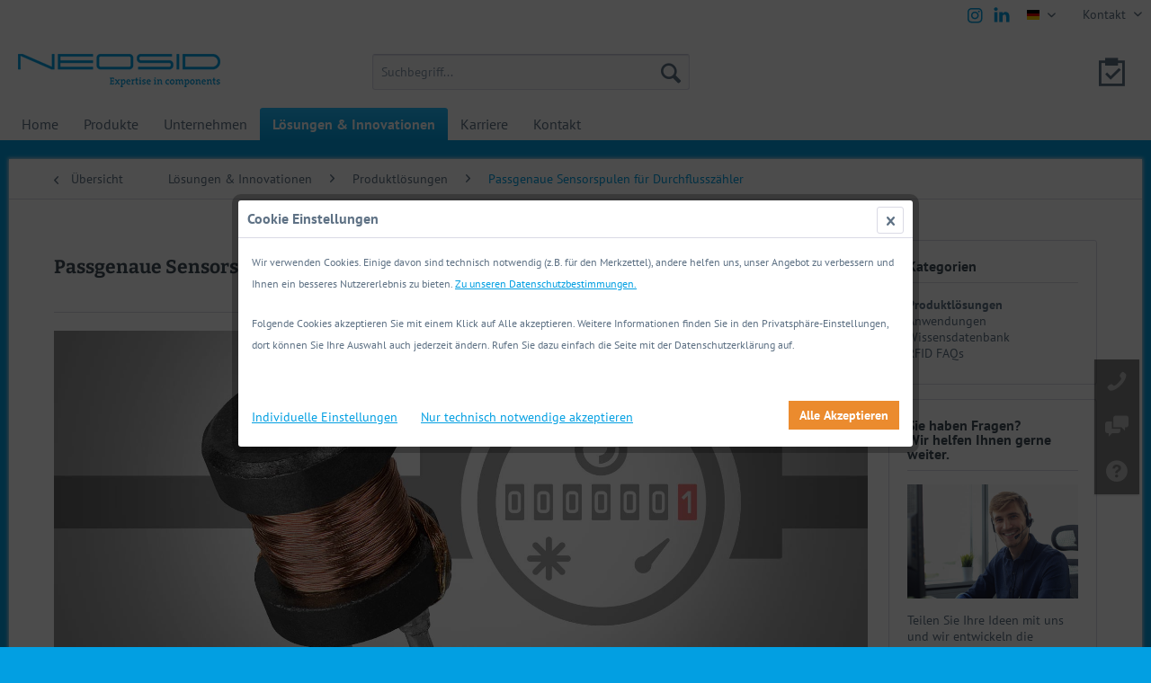

--- FILE ---
content_type: text/html; charset=UTF-8
request_url: https://neosid.de/loesungen-innovationen/produktloesungen/passgenaue-sensorspulen-fuer-durchflusszaehler
body_size: 16625
content:
<!DOCTYPE html> <html class="no-js" lang="de" itemscope="itemscope" itemtype="https://schema.org/WebPage"> <head> <meta charset="utf-8"> <meta name="author" content="" /> <meta name="robots" content="index,follow" /> <meta name="revisit-after" content="15 days" /> <meta name="keywords" content="" /> <meta name="description" content="Sensorspulen mit Ferritkernen von NEOSID ermöglichen manipulationssichere Verbrauchserfassung von Wasser, Luft, Dampf, Gasen oder anderen Medien in F…" /> <meta property="og:type" content="article" /> <meta property="og:site_name" content="Neosid" /> <meta property="og:title" content="Passgenaue Sensorspulen für Durchflusszähler" /> <meta property="og:description" content="Sensorspulen mit Ferritkernen von NEOSID ermöglichen manipulationssichere Verbrauchserfassung von Wasser, Luft, Dampf, Gasen oder anderen Medien in…" /> <meta property="article:author" content="cator" /> <meta name="twitter:card" content="summary" /> <meta name="twitter:title" content="Passgenaue Sensorspulen für Durchflusszähler" /> <meta name="twitter:description" content="Sensorspulen mit Ferritkernen von NEOSID ermöglichen manipulationssichere Verbrauchserfassung von Wasser, Luft, Dampf, Gasen oder anderen Medien in…" /> <meta property="og:image" content="https://neosid.de/media/image/f5/b7/18/img_neo_news_sensorspulen.jpg" /> <meta name="twitter:image" content="https://neosid.de/media/image/f5/b7/18/img_neo_news_sensorspulen.jpg" /> <meta itemprop="copyrightHolder" content="Neosid" /> <meta itemprop="copyrightYear" content="2014" /> <meta itemprop="isFamilyFriendly" content="True" /> <meta itemprop="image" content="https://neosid.de/media/image/dc/cf/c4/neosid_logo_claim_225px.png" /> <meta name="viewport" content="width=device-width, initial-scale=1.0"> <meta name="mobile-web-app-capable" content="yes"> <meta name="apple-mobile-web-app-title" content="Neosid"> <meta name="apple-mobile-web-app-capable" content="yes"> <meta name="apple-mobile-web-app-status-bar-style" content="default"> <link rel="alternate" hreflang="de-DE" href="https://neosid.de/loesungen-innovationen/produktloesungen/passgenaue-sensorspulen-fuer-durchflusszaehler" /> <link rel="alternate" hreflang="fr-FR" href="https://neosid.de/fr/loesungen-innovationen/produktloesungen/passgenaue-sensorspulen-fuer-durchflusszaehler" /> <link rel="apple-touch-icon-precomposed" href="https://neosid.de/media/image/67/b1/2f/N-Logo-180x180-cyan-2.png"> <link rel="shortcut icon" href="https://neosid.de/media/unknown/45/e2/9f/2213N-Logo-150x150-cyan-2.ico"> <meta name="msapplication-navbutton-color" content="#029fe2" /> <meta name="application-name" content="Neosid" /> <meta name="msapplication-starturl" content="https://neosid.de/" /> <meta name="msapplication-window" content="width=1024;height=768" /> <meta name="msapplication-TileImage" content="https://neosid.de/media/image/fa/21/bf/N-Logo-150x150-cyan-2.png"> <meta name="msapplication-TileColor" content="#029fe2"> <meta name="theme-color" content="#029fe2" /> <link rel="canonical" href="https://neosid.de/loesungen-innovationen/produktloesungen/passgenaue-sensorspulen-fuer-durchflusszaehler" /> <link rel="alternate" type="application/rss+xml" title=" RSS" href=""/> <link rel="alternate" type="application/atom+xml" title=" ATOM" href=""/> <title itemprop="name">Passgenaue Sensorspulen für Durchflusszähler | Produktlösungen | Lösungen & Innovationen | Neosid</title> <link href="/web/cache/1722328087_8cb94d58717a4ebd5032ec6aa77ed1de.css" media="all" rel="stylesheet" type="text/css" /> <link type="text/css" media="all" rel="stylesheet" href="https://neosid.de/themes/Frontend/Neosid_a/neosid-custom.css"/> <link href="https://neosid.de/fonts/pt-sans.css" rel="stylesheet"> <link href="https://neosid.de/fonts/bitter.css" rel="stylesheet"> <script>
var mndCookieExpireDays = '31';
var mndCookieGACode = '';
var mndCookieGAOptIn = 'true';
var mndCookieShowPrivacySettingsLink = 'true';
var mndCookieShowPrivacySettingsLinkText = 'Individuelle Einstellungen';
var mndCookiePixelInstalled = '';
var mndCookieVersion = '1';
var mndCookiePrivacyLink = '/datenschutz';
var mndCookieImprintLink = '/impressum';
var mndCookieReloadPage = 'false';
var mndCookieReloadAddUtm = 'false';
var mndCookieCustomTrackingCookiesJSON = JSON.parse(JSON.stringify([]));
var mndCookieHideCloseButton = 'true';
var mndIsSecureShop = true;
function mndGetTrackingCookie(name) {
var nameEQ = name + "=";
var ca = document.cookie.split(';');
for(var i=0;i < ca.length;i++) {
var c = ca[i];
while (c.charAt(0)==' ') c = c.substring(1,c.length);
if (c.indexOf(nameEQ) == 0) return c.substring(nameEQ.length,c.length);
}
return null;
}
var mndCustomJs = function() {
}
if (mndCookieGACode !== '') {
var mndCookieGACodeArray = mndCookieGACode.split(',');
if(mndCookieGAOptIn === 'true' && mndGetTrackingCookie('mnd-ga-opted-in') !== 'true') {
mndCookieGACodeArray.forEach(function(el, index, array){
var gaProperty = mndCookieGACodeArray[index];
var disableStr = 'ga-disable-' + gaProperty;
if (mndIsSecureShop !== undefined && mndIsSecureShop === true) {
document.cookie = disableStr + '=true; expires=Thu, 31 Dec 2118 23:59:59 UTC; path=/; secure';
} else {
document.cookie = disableStr + '=true; expires=Thu, 31 Dec 2118 23:59:59 UTC; path=/;';
}
window[disableStr] = true;
});
} else {
mndCookieGACodeArray.forEach(function(el, index, array){
var gaProperty = mndCookieGACodeArray[index];
var disableStr = 'ga-disable-' + gaProperty;
if (mndGetTrackingCookie(disableStr) === 'true') {
window[disableStr] = true;
}
});
}
}
window.dataLayer = window.dataLayer || [];
for(var i = 0; i < mndCookieCustomTrackingCookiesJSON.length; i++) {
var obj = mndCookieCustomTrackingCookiesJSON[i];
if(obj.Name != '' && obj.Cookie != '') {
if(obj.Setting === 'Opt-In' && mndGetTrackingCookie(obj.Cookie) !== 'true') {
if (mndIsSecureShop !== undefined && mndIsSecureShop === true) {
document.cookie = obj.Cookie+'=false; expires=Thu, 31 Dec 2118 23:59:59 UTC; path=/; secure';
} else {
document.cookie = obj.Cookie+'=false; expires=Thu, 31 Dec 2118 23:59:59 UTC; path=/;';
}
}
if(obj.Setting === 'Opt-Out' && mndGetTrackingCookie(obj.Cookie) != 'false') {
if (mndIsSecureShop !== undefined && mndIsSecureShop === true) {
document.cookie = obj.Cookie+'=true; expires=Thu, 31 Dec 2118 23:59:59 UTC; path=/; secure';
} else {
document.cookie = obj.Cookie+'=true; expires=Thu, 31 Dec 2118 23:59:59 UTC; path=/;';
}
}
}
if(obj.Cookie != '') {
var layerName = obj.Cookie;
arr = [];
if(mndGetTrackingCookie(obj.Cookie) === 'true') {
arr[layerName] = 'active';
window.dataLayer.push(arr);
} else {
arr[layerName] = 'inactive';
window.dataLayer.push(arr);
}
}
}
</script> </head> <body class=" is--ctl-blog is--act-detail blog--hide-facebookfanpage-smartphone blog--hide-subscribetonewsletter-smartphone blog--content blogdetail--has-rightsidebar " > <div class="page-wrap"> <noscript class="noscript-main"> <div class="alert is--warning"> <div class="alert--icon"> <i class="icon--element icon--warning"></i> </div> <div class="alert--content"> Um Neosid in vollem Umfang nutzen zu k&ouml;nnen, empfehlen wir Ihnen Javascript in Ihrem Browser zu aktiveren. </div> </div> </noscript> <header class="header-main"> <div class="top-bar"> <div class="container block-group"> <nav class="top-bar--navigation block" role="menubar">  <div class="top-bar--language navigation--entry"> <form method="post" class="language--form"> <div class="field--select"> <div class="language--flag de_DE">deutsch</div> <div class="select-field"> <select name="__shop" class="language--select" data-auto-submit="true"> <option value="1" selected="selected"> deutsch </option> <option value="3" > english </option> <option value="4" > français </option> </select> </div> <input type="hidden" name="__redirect" value="1"> </div> </form> </div>  <div class="navigation--entry entry--service has--drop-down" role="menuitem" aria-haspopup="true" data-drop-down-menu="true"> <i class="icon--service"></i> Kontakt <ul class="service--list is--rounded" role="menu"> <li class="service--entry" role="menuitem"> <a class="service--link" href="/kontakt/anschrift-ansprechpartner/" title="Anschrift / Ansprechpartner" > Anschrift / Ansprechpartner </a> </li> <li class="service--entry" role="menuitem"> <a class="service--link" href="/kontakt/anfrageformular/" title="Anfrageformular" > Anfrageformular </a> </li> </ul> </div> </nav> <div class="socialicons socialiconsHeader"> <ul>  <li style="margin-right:0px;"> <a href="https://instagram.com/neosid_de?igshid=YmMyMTA2M2Y=" class="" target="_blank" onclick="ga('send','event','Outgoing Links','Instagram-Header')" rel="nofollow noopener"> <svg xmlns="http://www.w3.org/2000/svg" width="26px" height="26px" viewBox="0 0 32 32" aria-labelledby="titleHeaderInstagram" role="img"><title id="titleHeaderInstagram">Instagram Social Media Icon</title><g fill="none"><path fill="#029fe2" d="M16.2 10.9C13.3 10.9 10.9 13.2 10.9 16.2 10.9 19.1 13.3 21.4 16.2 21.4 19.1 21.4 21.5 19 21.5 16.2 21.5 13.3 19.1 10.9 16.2 10.9L16.2 10.9ZM16.2 19.5C14.4 19.5 12.8 18 12.8 16.2 12.8 14.3 14.4 12.8 16.2 12.8 18.1 12.8 19.6 14.3 19.6 16.2 19.6 18 18.1 19.5 16.2 19.5L16.2 19.5Z" class="a"/><path fill="#029fe2" d="M24.8 7.7C23.7 6.6 22.2 6 20.4 6L12 6C8.4 6 6 8.4 6 12L6 20.4C6 22.2 6.6 23.7 7.7 24.8 8.8 25.9 10.3 26.4 12 26.4L20.4 26.4C22.2 26.4 23.7 25.8 24.7 24.8 25.8 23.7 26.4 22.2 26.4 20.4L26.4 12C26.4 10.2 25.8 8.8 24.8 7.7L24.8 7.7ZM24.5 20.4C24.5 21.7 24.2 22.8 23.4 23.5 22.7 24.2 21.6 24.5 20.4 24.5L12 24.5C10.8 24.5 9.7 24.2 9 23.5 8.3 22.7 7.9 21.7 7.9 20.4L7.9 12C7.9 10.7 8.3 9.7 9 9 9.7 8.3 10.8 7.9 12 7.9L20.5 7.9C21.7 7.9 22.8 8.3 23.5 9 24.2 9.7 24.6 10.8 24.6 12L24.6 20.4 24.5 20.4Z"/><ellipse fill="#029fe2" cx="21.7" cy="10.8" rx="1.2" ry="1.2"/></g></svg> </a> </li>  <li style="margin-right:0px;"> <a href="https://www.linkedin.com/company/neosid-pemetzrieder-gmbh-co-kg/" class="" target="_blank" onclick="ga('send','event','Outgoing Links','Linkedin-Header')" rel="nofollow noopener"> <svg xmlns="http://www.w3.org/2000/svg" width="26px" height="26px" viewBox="0 0 32 32" aria-labelledby="titleHeaderLinkedin" role="img"><title id="titleHeaderLinkedin">Linkedin Social Media Icon</title><g fill="none"><path fill="#029fe2" d="M5.7 25.3L10.2 25.3 10.2 11.7 5.7 11.7 5.7 25.3ZM8 5.2C6.5 5.2 5.5 6.2 5.5 7.6 5.5 8.9 6.4 9.9 7.9 9.9L8 9.9C9.5 9.9 10.5 8.9 10.5 7.6 10.5 6.2 9.5 5.2 8 5.2L8 5.2ZM26.5 17.5L26.5 25.3 22 25.3 22 18C22 16.2 21.3 15 19.7 15 18.4 15 17.7 15.8 17.4 16.6 17.2 16.9 17.2 17.3 17.2 17.7L17.2 25.3 12.7 25.3C12.7 25.3 12.8 13 12.7 11.7L17.2 11.7 17.2 13.7C17.2 13.7 17.2 13.7 17.2 13.7L17.2 13.7 17.2 13.7C17.8 12.7 18.9 11.4 21.3 11.4 24.2 11.4 26.5 13.4 26.5 17.5L26.5 17.5Z"/></g></svg> </a> </li> </ul> </div> </div> </div> <div class="container header--navigation"> <div class="logo-main block-group" role="banner"> <div class="logo--shop block"> <a class="logo--link" href="https://neosid.de/" title="Neosid - zur Startseite wechseln"> <picture> <source srcset="https://neosid.de/media/image/dc/cf/c4/neosid_logo_claim_225px.png" media="(min-width: 78.75em)"> <source srcset="https://neosid.de/media/image/dc/cf/c4/neosid_logo_claim_225px.png" media="(min-width: 64em)"> <source srcset="https://neosid.de/media/image/dc/cf/c4/neosid_logo_claim_225px.png" media="(min-width: 48em)"> <img srcset="https://neosid.de/media/image/dc/cf/c4/neosid_logo_claim_225px.png" alt="Neosid - zur Startseite wechseln" /> </picture> </a> </div> </div> <nav class="shop--navigation block-group"> <ul class="navigation--list block-group" role="menubar"> <li class="navigation--entry entry--menu-left" role="menuitem"> <a class="entry--link entry--trigger btn is--icon-left" href="#offcanvas--left" data-offcanvas="true" data-offCanvasSelector=".sidebar-main" aria-label="Menü"> <i class="icon--menu"></i> Menü </a> </li> <li class="navigation--entry entry--search" role="menuitem" data-search="true" aria-haspopup="true" data-minLength="2"> <a class="btn entry--link entry--trigger" href="#show-hide--search" title="Suche anzeigen / schließen" aria-label="Suche anzeigen / schließen"> <i class="icon--search"></i> <span class="search--display">Suchen</span> </a> <form action="/search" method="get" class="main-search--form"> <input type="search" name="sSearch" aria-label="Suchbegriff..." class="main-search--field" autocomplete="off" autocapitalize="off" placeholder="Suchbegriff..." maxlength="30" /> <button type="submit" class="main-search--button" aria-label="Suchen"> <i class="icon--search"></i> <span class="main-search--text">Suchen</span> </button> <div class="form--ajax-loader">&nbsp;</div> </form> <div class="main-search--results"></div> </li>  <li class="navigation--entry entry--notepad" role="menuitem"> <a href="https://neosid.de/note" title="Merkzettel" aria-label="Merkzettel" class="btn"> <i class="icon--heart"></i> </a> </li>  </ul> </nav> </div> </header> <nav class="navigation-main"> <div class="container" data-menu-scroller="true" data-listSelector=".navigation--list.container" data-viewPortSelector=".navigation--list-wrapper"> <div class="navigation--list-wrapper"> <ul class="navigation--list container" role="menubar" itemscope="itemscope" itemtype="https://schema.org/SiteNavigationElement"> <li class="navigation--entry is--home" role="menuitem"><a class="navigation--link is--first" href="https://neosid.de/" title="Home" aria-label="Home" itemprop="url"><span itemprop="name">Home</span></a></li><li class="navigation--entry" role="menuitem"><a class="navigation--link" href="https://neosid.de/produkte/individuelle-loesungen/" title="Produkte" aria-label="Produkte" itemprop="url"><span itemprop="name">Produkte</span></a></li><li class="navigation--entry" role="menuitem"><a class="navigation--link" href="/unternehmen/weltmarktfuehrer-fuer-besondere-ferrite/" title="Unternehmen" aria-label="Unternehmen" itemprop="url"><span itemprop="name">Unternehmen</span></a></li><li class="navigation--entry is--active" role="menuitem"><a class="navigation--link is--active" href="https://neosid.de/loesungen-innovationen/" title="Lösungen & Innovationen" aria-label="Lösungen & Innovationen" itemprop="url"><span itemprop="name">Lösungen & Innovationen</span></a></li><li class="navigation--entry" role="menuitem"><a class="navigation--link" href="https://neosid.de/karriere/" title="Karriere" aria-label="Karriere" itemprop="url"><span itemprop="name">Karriere</span></a></li><li class="navigation--entry" role="menuitem"><a class="navigation--link" href="/kontakt/anschrift-ansprechpartner/" title="Kontakt" aria-label="Kontakt" itemprop="url"><span itemprop="name">Kontakt</span></a></li> </ul> </div> <div class="advanced-menu" data-advanced-menu="true" data-hoverDelay=""> <div class="menu--container"> <div class="button-container"> <a href="https://neosid.de/produkte/individuelle-loesungen/" class="button--category" aria-label="Zur Kategorie Produkte" title="Zur Kategorie Produkte"> <i class="icon--arrow-right"></i> Zur Kategorie Produkte </a> <span class="button--close"> <i class="icon--cross"></i> </span> </div> <div class="content--wrapper has--content"> <ul class="menu--list menu--level-0 columns--4" style="width: 100%;"> <li class="menu--list-item item--level-0" style="width: 100%"> <a href="https://neosid.de/produkte/individuelle-loesungen/" class="menu--list-item-link" aria-label="Individuelle Lösungen" title="Individuelle Lösungen">Individuelle Lösungen</a> </li> <li class="menu--list-item item--level-0" style="width: 100%"> <a href="https://neosid.de/produkte/rfid-tags/" class="menu--list-item-link" aria-label="RFID TAGs" title="RFID TAGs">RFID TAGs</a> <ul class="menu--list menu--level-1 columns--4"> <li class="menu--list-item item--level-1"> <a href="https://neosid.de/produkte/rfid-tags/nfc-hf-tags/" class="menu--list-item-link" aria-label="NFC HF TAGs" title="NFC HF TAGs">NFC HF TAGs</a> </li> <li class="menu--list-item item--level-1"> <a href="https://neosid.de/produkte/rfid-tags/lf-tags/" class="menu--list-item-link" aria-label="LF TAGs" title="LF TAGs">LF TAGs</a> </li> <li class="menu--list-item item--level-1"> <a href="https://neosid.de/produkte/rfid-tags/uhf-tags/" class="menu--list-item-link" aria-label="UHF TAGs" title="UHF TAGs">UHF TAGs</a> </li> <li class="menu--list-item item--level-1"> <a href="https://neosid.de/produkte/rfid-tags/rfid-glossar/" class="menu--list-item-link" aria-label="RFID Glossar" title="RFID Glossar">RFID Glossar</a> </li> </ul> </li> <li class="menu--list-item item--level-0" style="width: 100%"> <a href="https://neosid.de/produkte/induktivitaeten/" class="menu--list-item-link" aria-label="Induktivitäten" title="Induktivitäten">Induktivitäten</a> <ul class="menu--list menu--level-1 columns--4"> <li class="menu--list-item item--level-1"> <a href="https://neosid.de/produkte/induktivitaeten/emv-induktivitaeten/" class="menu--list-item-link" aria-label="EMV Induktivitäten" title="EMV Induktivitäten">EMV Induktivitäten</a> </li> <li class="menu--list-item item--level-1"> <a href="https://neosid.de/produkte/induktivitaeten/induktivitaeten/" class="menu--list-item-link" aria-label="Induktivitäten" title="Induktivitäten">Induktivitäten</a> </li> <li class="menu--list-item item--level-1"> <a href="https://neosid.de/produkte/induktivitaeten/induktivitaeten-abgeschirmt/" class="menu--list-item-link" aria-label="Induktivitäten abgeschirmt" title="Induktivitäten abgeschirmt">Induktivitäten abgeschirmt</a> </li> <li class="menu--list-item item--level-1"> <a href="https://neosid.de/produkte/induktivitaeten/luftspulen/" class="menu--list-item-link" aria-label="Luftspulen" title="Luftspulen">Luftspulen</a> </li> <li class="menu--list-item item--level-1"> <a href="https://neosid.de/produkte/induktivitaeten/stabkerndrosseln/" class="menu--list-item-link" aria-label="Stabkerndrosseln" title="Stabkerndrosseln">Stabkerndrosseln</a> </li> <li class="menu--list-item item--level-1"> <a href="https://neosid.de/produkte/induktivitaeten/transponderspulen/" class="menu--list-item-link" aria-label="Transponderspulen" title="Transponderspulen">Transponderspulen</a> </li> </ul> </li> <li class="menu--list-item item--level-0" style="width: 100%"> <a href="https://neosid.de/produkte/filter-und-spulenbausaetze/" class="menu--list-item-link" aria-label="Filter und Spulenbausätze" title="Filter und Spulenbausätze">Filter und Spulenbausätze</a> <ul class="menu--list menu--level-1 columns--4"> <li class="menu--list-item item--level-1"> <a href="https://neosid.de/produkte/filter-und-spulenbausaetze/abgleichbare-filterspulen/" class="menu--list-item-link" aria-label="Abgleichbare Filterspulen" title="Abgleichbare Filterspulen">Abgleichbare Filterspulen</a> </li> <li class="menu--list-item item--level-1"> <a href="https://neosid.de/produkte/filter-und-spulenbausaetze/helix-antennen/" class="menu--list-item-link" aria-label="Helix-Antennen" title="Helix-Antennen">Helix-Antennen</a> </li> <li class="menu--list-item item--level-1"> <a href="https://neosid.de/produkte/filter-und-spulenbausaetze/helixkreise-und-bandfilter/" class="menu--list-item-link" aria-label="Helixkreise und Bandfilter" title="Helixkreise und Bandfilter">Helixkreise und Bandfilter</a> </li> <li class="menu--list-item item--level-1"> <a href="https://neosid.de/produkte/filter-und-spulenbausaetze/sonderbauformen-spulenbausaetze/" class="menu--list-item-link" aria-label="Sonderbauformen/ Spulenbausätze" title="Sonderbauformen/ Spulenbausätze">Sonderbauformen/ Spulenbausätze</a> </li> </ul> </li> <li class="menu--list-item item--level-0" style="width: 100%"> <a href="https://neosid.de/produkte/uebertrager-und-trafos/" class="menu--list-item-link" aria-label="Übertrager und Trafos" title="Übertrager und Trafos">Übertrager und Trafos</a> <ul class="menu--list menu--level-1 columns--4"> <li class="menu--list-item item--level-1"> <a href="https://neosid.de/produkte/uebertrager-und-trafos/smd-ringkernuebertrager/" class="menu--list-item-link" aria-label="SMD Ringkernübertrager" title="SMD Ringkernübertrager">SMD Ringkernübertrager</a> </li> <li class="menu--list-item item--level-1"> <a href="https://neosid.de/produkte/uebertrager-und-trafos/smd-uebertrager/" class="menu--list-item-link" aria-label="SMD Übertrager" title="SMD Übertrager">SMD Übertrager</a> </li> </ul> </li> <li class="menu--list-item item--level-0" style="width: 100%"> <a href="https://neosid.de/produkte/hf-uebertrager-und-richtkoppler/" class="menu--list-item-link" aria-label="HF-Übertrager und Richtkoppler" title="HF-Übertrager und Richtkoppler">HF-Übertrager und Richtkoppler</a> <ul class="menu--list menu--level-1 columns--4"> <li class="menu--list-item item--level-1"> <a href="https://neosid.de/produkte/hf-uebertrager-und-richtkoppler/smd-2-fach-verteiler/" class="menu--list-item-link" aria-label="SMD 2-fach Verteiler" title="SMD 2-fach Verteiler">SMD 2-fach Verteiler</a> </li> <li class="menu--list-item item--level-1"> <a href="https://neosid.de/produkte/hf-uebertrager-und-richtkoppler/smd-4-fach-verteiler/" class="menu--list-item-link" aria-label="SMD 4-fach Verteiler" title="SMD 4-fach Verteiler">SMD 4-fach Verteiler</a> </li> <li class="menu--list-item item--level-1"> <a href="https://neosid.de/produkte/hf-uebertrager-und-richtkoppler/smd-hf-uebertrager/" class="menu--list-item-link" aria-label="SMD HF-Übertrager" title="SMD HF-Übertrager">SMD HF-Übertrager</a> </li> <li class="menu--list-item item--level-1"> <a href="https://neosid.de/produkte/hf-uebertrager-und-richtkoppler/smd-richtkoppler/" class="menu--list-item-link" aria-label="SMD Richtkoppler" title="SMD Richtkoppler">SMD Richtkoppler</a> </li> </ul> </li> <li class="menu--list-item item--level-0" style="width: 100%"> <a href="https://neosid.de/produkte/ferritbauteile-und-zubehoer/" class="menu--list-item-link" aria-label="Ferritbauteile und Zubehör" title="Ferritbauteile und Zubehör">Ferritbauteile und Zubehör</a> <ul class="menu--list menu--level-1 columns--4"> <li class="menu--list-item item--level-1"> <a href="https://neosid.de/produkte/ferritbauteile-und-zubehoer/abgleichelemente/" class="menu--list-item-link" aria-label="Abgleichelemente" title="Abgleichelemente">Abgleichelemente</a> </li> <li class="menu--list-item item--level-1"> <a href="https://neosid.de/produkte/ferritbauteile-und-zubehoer/antennen-und-wickelkoerper/" class="menu--list-item-link" aria-label="Antennen- und Wickelkörper" title="Antennen- und Wickelkörper">Antennen- und Wickelkörper</a> </li> <li class="menu--list-item item--level-1"> <a href="https://neosid.de/produkte/ferritbauteile-und-zubehoer/emv-und-ringkerne/" class="menu--list-item-link" aria-label="EMV und Ringkerne" title="EMV und Ringkerne">EMV und Ringkerne</a> </li> <li class="menu--list-item item--level-1"> <a href="https://neosid.de/produkte/ferritbauteile-und-zubehoer/kappenkerne/" class="menu--list-item-link" aria-label="Kappenkerne" title="Kappenkerne">Kappenkerne</a> </li> <li class="menu--list-item item--level-1"> <a href="https://neosid.de/produkte/ferritbauteile-und-zubehoer/leistungsferrite/" class="menu--list-item-link" aria-label="Leistungsferrite" title="Leistungsferrite">Leistungsferrite</a> </li> <li class="menu--list-item item--level-1"> <a href="https://neosid.de/produkte/ferritbauteile-und-zubehoer/mehrlochkerne-und-doppellochkerne/" class="menu--list-item-link" aria-label="Mehrlochkerne und Doppellochkerne" title="Mehrlochkerne und Doppellochkerne">Mehrlochkerne und Doppellochkerne</a> </li> <li class="menu--list-item item--level-1"> <a href="https://neosid.de/produkte/ferritbauteile-und-zubehoer/platten-und-scheiben/" class="menu--list-item-link" aria-label="Platten und Scheiben" title="Platten und Scheiben">Platten und Scheiben</a> </li> <li class="menu--list-item item--level-1"> <a href="https://neosid.de/produkte/ferritbauteile-und-zubehoer/sensorik/" class="menu--list-item-link" aria-label="Sensorik" title="Sensorik">Sensorik</a> </li> <li class="menu--list-item item--level-1"> <a href="https://neosid.de/produkte/ferritbauteile-und-zubehoer/spulenkoerper/" class="menu--list-item-link" aria-label="Spulenkörper" title="Spulenkörper">Spulenkörper</a> </li> <li class="menu--list-item item--level-1"> <a href="https://neosid.de/produkte/ferritbauteile-und-zubehoer/technische-informationen/" class="menu--list-item-link" aria-label="Technische Informationen" title="Technische Informationen">Technische Informationen</a> </li> </ul> </li> <li class="menu--list-item item--level-0" style="width: 100%"> <a href="https://neosid.de/produkte/hinweise-zu-daten-verpackung-und-loetbarkeit/" class="menu--list-item-link" aria-label="Hinweise zu Daten, Verpackung und Lötbarkeit" title="Hinweise zu Daten, Verpackung und Lötbarkeit">Hinweise zu Daten, Verpackung und Lötbarkeit</a> </li> </ul> </div> </div> <div class="menu--container"> <div class="button-container"> <a href="/unternehmen/weltmarktfuehrer-fuer-besondere-ferrite/" class="button--category" aria-label="Zur Kategorie Unternehmen" title="Zur Kategorie Unternehmen"> <i class="icon--arrow-right"></i> Zur Kategorie Unternehmen </a> <span class="button--close"> <i class="icon--cross"></i> </span> </div> <div class="content--wrapper has--content"> <ul class="menu--list menu--level-0 columns--4" style="width: 100%;"> <li class="menu--list-item item--level-0" style="width: 100%"> <a href="https://neosid.de/unternehmen/expertise-in-components/" class="menu--list-item-link" aria-label="Expertise in Components" title="Expertise in Components">Expertise in Components</a> </li> <li class="menu--list-item item--level-0" style="width: 100%"> <a href="https://neosid.de/unternehmen/weltmarktfuehrer-fuer-besondere-ferrite/" class="menu--list-item-link" aria-label="Weltmarktführer für besondere Ferrite" title="Weltmarktführer für besondere Ferrite">Weltmarktführer für besondere Ferrite</a> </li> <li class="menu--list-item item--level-0" style="width: 100%"> <a href="https://neosid.de/unternehmen/kundenspezifische-produkte/" class="menu--list-item-link" aria-label="Kundenspezifische Produkte" title="Kundenspezifische Produkte">Kundenspezifische Produkte</a> </li> <li class="menu--list-item item--level-0" style="width: 100%"> <a href="https://neosid.de/unternehmen/innovation-und-forschung/" class="menu--list-item-link" aria-label="Innovation und Forschung" title="Innovation und Forschung">Innovation und Forschung</a> </li> <li class="menu--list-item item--level-0" style="width: 100%"> <a href="https://neosid.de/unternehmen/verantwortung/" class="menu--list-item-link" aria-label="Verantwortung" title="Verantwortung">Verantwortung</a> </li> <li class="menu--list-item item--level-0" style="width: 100%"> <a href="https://neosid.de/unternehmen/kurzhistorie/" class="menu--list-item-link" aria-label="Kurzhistorie" title="Kurzhistorie">Kurzhistorie</a> </li> <li class="menu--list-item item--level-0" style="width: 100%"> <a href="https://neosid.de/unternehmen/zertifizierungen/" class="menu--list-item-link" aria-label="Zertifizierungen" title="Zertifizierungen">Zertifizierungen</a> </li> <li class="menu--list-item item--level-0" style="width: 100%"> <a href="https://neosid.de/unternehmen/whistleblower-hinweisgeber/" class="menu--list-item-link" aria-label="Whistleblower / Hinweisgeber" title="Whistleblower / Hinweisgeber">Whistleblower / Hinweisgeber</a> </li> </ul> </div> </div> <div class="menu--container"> <div class="button-container"> <a href="https://neosid.de/loesungen-innovationen/" class="button--category" aria-label="Zur Kategorie Lösungen &amp; Innovationen" title="Zur Kategorie Lösungen &amp; Innovationen"> <i class="icon--arrow-right"></i> Zur Kategorie Lösungen & Innovationen </a> <span class="button--close"> <i class="icon--cross"></i> </span> </div> <div class="content--wrapper has--content"> <ul class="menu--list menu--level-0 columns--4" style="width: 100%;"> <li class="menu--list-item item--level-0" style="width: 100%"> <a href="https://neosid.de/loesungen-innovationen/produktloesungen/" class="menu--list-item-link" aria-label="Produktlösungen" title="Produktlösungen">Produktlösungen</a> </li> <li class="menu--list-item item--level-0" style="width: 100%"> <a href="https://neosid.de/loesungen-innovationen/anwendungen/" class="menu--list-item-link" aria-label="Anwendungen" title="Anwendungen">Anwendungen</a> </li> <li class="menu--list-item item--level-0" style="width: 100%"> <a href="https://neosid.de/loesungen-innovationen/wissensdatenbank/" class="menu--list-item-link" aria-label="Wissensdatenbank" title="Wissensdatenbank">Wissensdatenbank</a> </li> <li class="menu--list-item item--level-0" style="width: 100%"> <a href="https://neosid.de/loesungen-innovationen/rfid-faqs/" class="menu--list-item-link" aria-label="RFID FAQs" title="RFID FAQs">RFID FAQs</a> </li> </ul> </div> </div> <div class="menu--container"> <div class="button-container"> <a href="https://neosid.de/karriere/" class="button--category" aria-label="Zur Kategorie Karriere" title="Zur Kategorie Karriere"> <i class="icon--arrow-right"></i> Zur Kategorie Karriere </a> <span class="button--close"> <i class="icon--cross"></i> </span> </div> </div> <div class="menu--container"> <div class="button-container"> <a href="/kontakt/anschrift-ansprechpartner/" class="button--category" aria-label="Zur Kategorie Kontakt" title="Zur Kategorie Kontakt"> <i class="icon--arrow-right"></i> Zur Kategorie Kontakt </a> <span class="button--close"> <i class="icon--cross"></i> </span> </div> <div class="content--wrapper has--content has--teaser"> <ul class="menu--list menu--level-0 columns--2" style="width: 50%;"> <li class="menu--list-item item--level-0" style="width: 100%"> <a href="https://neosid.de/kontakt/anschrift-ansprechpartner/" class="menu--list-item-link" aria-label="Anschrift / Ansprechpartner" title="Anschrift / Ansprechpartner">Anschrift / Ansprechpartner</a> </li> <li class="menu--list-item item--level-0" style="width: 100%"> <a href="https://neosid.de/kontakt/anfrageformular/" class="menu--list-item-link" aria-label="Anfrageformular" title="Anfrageformular">Anfrageformular</a> </li> </ul> <div class="menu--delimiter" style="right: 50%;"></div> <div class="menu--teaser" style="width: 50%;"> <div class="teaser--text"> &nbsp; <a class="teaser--text-link" href="/kontakt/anschrift-ansprechpartner/" aria-label="mehr erfahren" title="mehr erfahren"> mehr erfahren </a> </div> </div> </div> </div> </div> </div> </nav> <section class="content-main container block-group"> <nav class="content--breadcrumb block"> <a class="breadcrumb--button breadcrumb--link" href="https://neosid.de/loesungen-innovationen/produktloesungen/" title="Übersicht"> <i class="icon--arrow-left"></i> <span class="breadcrumb--title">Übersicht</span> </a> <ul class="breadcrumb--list" role="menu" itemscope itemtype="https://schema.org/BreadcrumbList"> <li role="menuitem" class="breadcrumb--entry" itemprop="itemListElement" itemscope itemtype="https://schema.org/ListItem"> <a class="breadcrumb--link" href="https://neosid.de/loesungen-innovationen/" title="Lösungen &amp; Innovationen" itemprop="item"> <link itemprop="url" href="https://neosid.de/loesungen-innovationen/" /> <span class="breadcrumb--title" itemprop="name">Lösungen & Innovationen</span> </a> <meta itemprop="position" content="0" /> </li> <li role="none" class="breadcrumb--separator"> <i class="icon--arrow-right"></i> </li> <li role="menuitem" class="breadcrumb--entry" itemprop="itemListElement" itemscope itemtype="https://schema.org/ListItem"> <a class="breadcrumb--link" href="https://neosid.de/loesungen-innovationen/produktloesungen/" title="Produktlösungen" itemprop="item"> <link itemprop="url" href="https://neosid.de/loesungen-innovationen/produktloesungen/" /> <span class="breadcrumb--title" itemprop="name">Produktlösungen</span> </a> <meta itemprop="position" content="1" /> </li> <li role="none" class="breadcrumb--separator"> <i class="icon--arrow-right"></i> </li> <li role="menuitem" class="breadcrumb--entry is--active" itemprop="itemListElement" itemscope itemtype="https://schema.org/ListItem"> <a class="breadcrumb--link" href="https://neosid.de/loesungen-innovationen/produktloesungen/passgenaue-sensorspulen-fuer-durchflusszaehler" title="Passgenaue Sensorspulen für Durchflusszähler" itemprop="item"> <link itemprop="url" href="https://neosid.de/loesungen-innovationen/produktloesungen/passgenaue-sensorspulen-fuer-durchflusszaehler" /> <span class="breadcrumb--title" itemprop="name">Passgenaue Sensorspulen für Durchflusszähler</span> </a> <meta itemprop="position" content="2" /> </li> </ul> </nav> <div class="content-main--inner"> <aside class="sidebar-main off-canvas"> <div class="navigation--smartphone"> <ul class="navigation--list "> <li class="navigation--entry entry--close-off-canvas"> <a href="#close-categories-menu" title="Menü schließen" class="navigation--link"> Menü schließen <i class="icon--arrow-right"></i> </a> </li> </ul> <div class="mobile--switches">  <div class="top-bar--language navigation--entry"> <form method="post" class="language--form"> <div class="field--select"> <div class="language--flag de_DE">deutsch</div> <div class="select-field"> <select name="__shop" class="language--select" data-auto-submit="true"> <option value="1" selected="selected"> deutsch </option> <option value="3" > english </option> <option value="4" > français </option> </select> </div> <input type="hidden" name="__redirect" value="1"> </div> </form> </div>  </div> </div> <div class="sidebar--categories-wrapper" data-subcategory-nav="true" data-mainCategoryId="37" data-categoryId="0" data-fetchUrl=""> <div class="categories--headline navigation--headline"> Kategorien </div> <div class="sidebar--categories-navigation"> <ul class="sidebar--navigation categories--navigation navigation--list is--drop-down is--level0 is--rounded" role="menu"> <li class="navigation--entry has--sub-children" role="menuitem"> <a class="navigation--link link--go-forward" href="https://neosid.de/produkte/individuelle-loesungen/" data-categoryId="48" data-fetchUrl="/widgets/listing/getCategory/categoryId/48" title="Produkte" > Produkte <span class="is--icon-right"> <i class="icon--arrow-right"></i> </span> </a> </li> <li class="navigation--entry has--sub-children" role="menuitem"> <a class="navigation--link link--go-forward" href="/unternehmen/weltmarktfuehrer-fuer-besondere-ferrite/" data-categoryId="58" data-fetchUrl="/widgets/listing/getCategory/categoryId/58" title="Unternehmen" > Unternehmen <span class="is--icon-right"> <i class="icon--arrow-right"></i> </span> </a> </li> <li class="navigation--entry is--active has--sub-categories has--sub-children" role="menuitem"> <a class="navigation--link is--active has--sub-categories link--go-forward" href="https://neosid.de/loesungen-innovationen/" data-categoryId="57" data-fetchUrl="/widgets/listing/getCategory/categoryId/57" title="Lösungen &amp; Innovationen" > Lösungen & Innovationen <span class="is--icon-right"> <i class="icon--arrow-right"></i> </span> </a> <ul class="sidebar--navigation categories--navigation navigation--list is--level1 is--rounded" role="menu"> <li class="navigation--entry" role="menuitem"> <a class="navigation--link" href="https://neosid.de/loesungen-innovationen/rfid-faqs/" data-categoryId="462" data-fetchUrl="/widgets/listing/getCategory/categoryId/462" title="RFID FAQs" > RFID FAQs </a> </li> </ul> </li> <li class="navigation--entry" role="menuitem"> <a class="navigation--link" href="https://neosid.de/karriere/" data-categoryId="294" data-fetchUrl="/widgets/listing/getCategory/categoryId/294" title="Karriere" > Karriere </a> </li> <li class="navigation--entry has--sub-children" role="menuitem"> <a class="navigation--link link--go-forward" href="/kontakt/anschrift-ansprechpartner/" data-categoryId="60" data-fetchUrl="/widgets/listing/getCategory/categoryId/60" title="Kontakt" > Kontakt <span class="is--icon-right"> <i class="icon--arrow-right"></i> </span> </a> </li> </ul> </div> <div style="padding:10px; margin-top:20px; border-radius: 3px; background-clip: padding-box; border-left: 0px solid #dadae5; border-top: 0px solid #dadae5; border-right: 0px solid #dadae5; border-bottom: 0px solid #dadae5;"> <strong>Sie haben Fragen?</strong><br /> Wir helfen Ihnen gerne weiter. <br /><br /> <img src="https://neosid.de/media/image/8c/1f/ce/neosid-ansprechpartner.jpg" width="auto" height="auto" alt="PayPal" style="margin: 0 auto;"> <br /> Für einen direkten Kontakt sprechen Sie uns an: <a href="tel:+492353710">+49 2353 710</a><br /> oder schreiben Sie uns eine <a href="https://neosid.de/kontakt/anfrageformular/">E-Mail</a> <p>&nbsp;</p>    </div> <div class="shop-sites--container is--rounded"> <div class="shop-sites--headline navigation--headline"> Informationen </div> <ul class="shop-sites--navigation sidebar--navigation navigation--list is--drop-down is--level0" role="menu"> <li class="navigation--entry" role="menuitem"> <a class="navigation--link" href="/kontakt/anschrift-ansprechpartner/" title="Anschrift / Ansprechpartner" data-categoryId="46" data-fetchUrl="/widgets/listing/getCustomPage/pageId/46" > Anschrift / Ansprechpartner </a> </li> <li class="navigation--entry" role="menuitem"> <a class="navigation--link" href="/kontakt/anfrageformular/" title="Anfrageformular" data-categoryId="47" data-fetchUrl="/widgets/listing/getCustomPage/pageId/47" > Anfrageformular </a> </li> </ul> </div> </div> </aside> <div class="content--wrapper"> <div class="blog--filter-btn"> <a href="#" title="Filtern" class="filter--trigger btn is--icon-left" data-collapseTarget=".blog--filter-options" data-offcanvas="true" data-offCanvasSelector=".blog--filter-options" data-closeButtonSelector=".blog--filter-close-btn"> <i class="icon--filter"></i> Filtern </a> </div> <div class="blog--filter-options off-canvas"> <a href="#" title="Filter schließen" class="blog--filter-close-btn">Filter schließen <i class="icon--arrow-right"></i></a> <div class="filter--container"> <div class="filter--headline">Filtern nach:</div> <div class="blog--sidebar"> <div class="blog--navigation block-group"> <div class="blog--filter blog--filter-blog-categories has--border is--rounded filter--group block"> <div class="blog--filter-headline blog--sidebar-title collapse--header blog-filter--trigger"> Kategorien </div> <div class="blog--filter-content blog--sidebar-body collapse--content"> <ul class="filter--list list--unstyled"> <li class="filter--entry is--active"> <a class="filter--entry-link" href="https://neosid.de/loesungen-innovationen/produktloesungen/" title="Produktlösungen">Produktlösungen</a> </li> <li class="filter--entry"> <a class="filter--entry-link" href="https://neosid.de/loesungen-innovationen/anwendungen/" title="Anwendungen">Anwendungen</a> </li> <li class="filter--entry"> <a class="filter--entry-link" href="https://neosid.de/loesungen-innovationen/wissensdatenbank/" title="Wissensdatenbank">Wissensdatenbank</a> </li> <li class="filter--entry"> <a class="filter--entry-link" href="https://neosid.de/loesungen-innovationen/rfid-faqs/" title="RFID FAQs">RFID FAQs</a> </li> </ul> </div> </div> <div class="blog--filter blog--filter-own-content has--border is--rounded filter--group block"> <div class="blog--filter-headline blog--sidebar-title collapse--header blog-filter--trigger"> Sie haben Fragen? <br />Wir helfen Ihnen gerne weiter. </div> <div class="blog--filter-content blog--sidebar-body collapse--content"> <a href="https://neosid.de/kontakt/anschrift-ansprechpartner/" class="owncontent-link" title=""> <img src="https://neosid.de/media/image/8c/1f/ce/neosid-ansprechpartner.jpg" class="owncontent-img" alt="" title=""/> </a> <span class="owncontent-txt"> Teilen Sie Ihre Ideen mit uns und wir entwickeln die richtige Lösung.&nbsp;<br><br>Telefonische Unterstützung und Beratung unter: +49 2353 71 0 </span> </div> </div> </div> </div> </div> </div> <div class="blog--detail panel block-group"> <div class="blog--detail-content blog--box block" itemscope itemtype="https://schema.org/BlogPosting"> <meta itemprop="image" content="https://neosid.de/media/image/7e/b9/9b/img_neo_news_sensorspulen_600x600.jpg"> <meta itemprop="dateModified" content="2020-05-19T00:00:00+02:00"> <meta itemprop="description" content="Sensorspulen mit Ferritkernen von NEOSID zur manipulationssicheren Verbrauchserfassung in Flügelrad-Durchflussmessern"> <meta itemprop="mainEntityOfPage" content="https://neosid.de/loesungen-innovationen/produktloesungen/passgenaue-sensorspulen-fuer-durchflusszaehler"> <div itemprop="publisher" itemscope itemtype="http://schema.org/Organization"> <meta itemprop="name" content="Neosid"> <div itemprop="logo" itemscope itemtype="http://schema.org/ImageObject"> <meta itemprop="url" content="https://neosid.de/media/image/dc/cf/c4/neosid_logo_claim_225px.png"> </div> </div> <meta itemprop="wordCount" content="1366"> <div class="blog--detail-header"> <h1 class="blog--detail-headline" itemprop="name">Passgenaue Sensorspulen für Durchflusszähler</h1> <meta itemprop="headline" content="Passgenaue Sensorspulen für Durchflusszähler"> <div class="blog--box-metadata"> </div> </div> <div class="blog--detail-box-content block"> <div class="blog--detail-description block" itemprop="articleBody"> <p><img id="tinymce-editor-image-4a1bb7d1-9506-4c7b-b9ab-bfda1d3c7290" class="tinymce-editor-image tinymce-editor-image-4a1bb7d1-9506-4c7b-b9ab-bfda1d3c7290" src="https://neosid.de/media/image/f5/b7/18/img_neo_news_sensorspulen.jpg" alt="img_neo_news_sensorspulen" data-src="media/image/img_neo_news_sensorspulen.jpg"></p> <p>Sensorspulen mit Ferritkernen von NEOSID ermöglichen manipulationssichere Verbrauchserfassung von Wasser, Luft, Dampf, Gasen oder anderen Medien in Flügelrad-Durchflussmessern.</p> <p>Unter Berücksichtigung der applikationsspezifischen Randbedingungen werden Form, Geometrie, Größe und Material des Ferritkerns und der Wicklung optimal auf einander abgestimmt. So entstehen Sensorspulen mit einer größtmöglichen Widerstandsfähigkeit gegen technische Manipulationen.&nbsp;</p> <p>Durch die große Bandbreite an uns zur Verfügung stehenden weichmagnetischen Kernmaterialien bieten wir beste Voraussetzungen, um individuelle Abtastspulen für unterschiedlichste Sensor-Anforderungen zu realisieren.&nbsp;</p> <p>&nbsp;</p> <h2>Einsatz von Sensorspulen in Durchflusszähler</h2> <p>&nbsp;</p> <p><strong>1. Technische Aufgabenstellung</strong><br>In vielen Bereichen unseres Umfeldes werden unterschiedlichste Medien über entsprechende Transportsysteme befördert. Dazu strömen Flüssigkeiten wie Wasser sowie Luft, Dampf oder Gase durch geeignete Rohrsysteme.</p> <p>In vielen Fälle ist eine bedarfsgerechte Erfassung des Volumenstromes bzw. der Durchflussmenge gefordert, insbesondere zur Ermittlung eines Verbrauchswertes. Die Ergebnisse werden u.a. als Grundlage für Kostenermittlungen gegenüber den Verbrauchern verwendet.</p> <p>Die Anforderungen an ein solches Messverfahren sind vielfältig, weshalb je nach Anwendungsfall unterschiedliche Messgeräte zur Erfassung entwickelt wurden.</p> <p><strong>2. Messverfahren</strong><br>Bei der Messung von Durchflussmengen in privaten Haushalten werden überwiegend Flügelrad-Durchflussmesser eingesetzt. Darunter versteht man einen hermetisch abgeschlossenen Durchflussgeber, der als Kernstück ein eingelagertes Flügelrad besitzt und vom jeweiligen Durchflussmedium in eine Drehbewegung gebracht wird. Diese Drehbewegung treibt das Zählwerk einer Messuhr an, an der die Verbrauchsdaten abgelesen werden können.</p> <dl style="width: 50%; height: auto; margin-left: auto; margin-right: auto;"><dt><img id="tinymce-editor-image-bf4101e8-64be-4cf2-9686-85bfce9f7e46" class="tinymce-editor-image tinymce-editor-image-bf4101e8-64be-4cf2-9686-85bfce9f7e46" style="width: 100%; height: auto; border: solid 2px #5f7285;" src="https://neosid.de/media/image/e7/1f/1e/sensorspulen_1.jpg" alt="sensorspulen_1" data-src="media/image/sensorspulen_1.jpg"></dt><dd style="text-align: center; margin-top: 5px; margin-left: -1%;">Flügelrad-Durchflußmesser</dd></dl> <p>&nbsp;</p> <p><strong>3. Aufbau eines induktiven Drehzahlzählers</strong><br>Drehzahlzähler mit induktivem Wirkprinzip sind aus unterschiedlichsten Anwendungen und Industriebereichen bekannt. Dabei wird ein rotierendes metallisches Objekt, z.B. ein Zahnrad oder ein Flügelrad mit einem metallischen Aufsatz, durch das elektromagnetische Feld einer Sensorspule bewegt. Dadurch ergibt sich eine Veränderung der elektrischen Eigenschaften dieses elektronischen Bauteiles und die zugehörige elektronische Schaltung liefert ein entsprechend verändertes Ausgangssignal. Eine passive oder mikroprozessorbasierte Auswerteelektronik generiert aus dieser Signalveränderung eine Verbrauchsinformation. Diese wird über ein Display angezeigt oder über ein intelligentes Protokoll an eine übergeordnete Verarbeitungseinheit weitergeleitet. Eine Weiterleitung kann drahtgebunden oder drahtlos mittels Transponderantennen erfolgen.</p> <p><strong>4. Magnetische Manipulation</strong><br>Messuhren mit magnetischen oder elektromagnetischen Komponenten können durch ein von außen angelegtes permanentmagnetisches Feld beeinflusst werden. Dadurch wird beispielsweise eine magnetische Kopplung zwischen Flügelrad und Zählwerk gelöst. Das hat zur Folge, dass das im Nassbereich befindliche Flügelrad sich zwar mit der Strömung des Mediums bewegt, eine Übertagung an das Zählwerk und eine Erfassung des Verbrauches aber abgeschaltet wird.</p> <p>Bei der Drehzahlerfassung mittels Sensorspulen sollte Rücksicht auf eine möglichst hohe Widerstandsfähigkeit gegen permanentmagnetische Felder genommen werden. Bei einer optimalen Auslegung der Sensorspule kann so eine Manipulation deutlich erschwert bzw. weitestgehend ausgeschlossen werden.</p> <p><strong>5. Technischer Hintergrund/Einflussfaktoren</strong><br>Die Funktion ferritbasierender induktiver Bauelemente ist im Wesentlichen durch die Hysteresekurve des Ferritmaterials bestimmt. Diese hat folgenden Verlauf:</p> <dl style="width: 35%; height: auto; margin-left: auto; margin-right: auto;"><dt><img id="tinymce-editor-image-785628e7-8c20-4973-8252-eeb5e532e046" class="tinymce-editor-image tinymce-editor-image-785628e7-8c20-4973-8252-eeb5e532e046" style="width: 100%; height: auto; border: solid 2px #5f7285;" src="https://neosid.de/media/image/3d/36/14/sensorspulen_2.jpg" alt="sensorspulen_2" data-src="media/image/sensorspulen_2.jpg"></dt><dd style="text-align: center; margin-top: 5px; margin-left: -1%;">Magnetische Hysterese</dd></dl> <p>&nbsp;</p> <p>Bei der funktionalen Auslegung der Sensorspule wird ein Betrieb im Rahmen der Hysteresekurve sichergestellt. Durch eine permanentmagnetische Fremdbeeinflussung entstehen zusätzliche Bauteilebelastungen. Zur Ermittlung der Gesamt-Belastung des Bauteiles müssen die Einzelbelastungen gleichzeitig betrachtet werden.</p> <p>Ziel ist es, die Sensorspule im ungestörten Betrieb sowie während der Manipulation außerhalb der magnetischen Sättigung zu betreiben. Dadurch wird gewährleistet, dass im gesamten Betriebsbereich ein messbares Nutzsignal vom Sensor zur Verfügung gestellt wird.</p> <p>Grundsätzlich kann jeder Kern durch ein entsprechend starkes externes Magnetfeld oder auch durch ein selbstinduziertes Magnetfeld gesättigt werden. Kerne aus unterschiedlichen Grundmaterialien, Mischungsverhältnissen sowie Verarbeitungsverfahren zeigen im Hinblick auf die magnetische Beeinflussbarkeit zum Teil stark unterschiedliche Eigenschaften.</p> <p>Typische Ferrit-Werkstoffe wie Mangan-Zink- oder Nickel-Zink-Ferrite haben Induktionswerte im Bereich der Sättigung von 200 Milli-Tesla bis 500 Milli-Tesla. Andere weichmagnetische Materialien - wie z.B. der NEOSID-Komposit-Werkstoff PFS3 – bieten hier Werte von über 1.000 Milli-Tesla. Dadurch ist ein größerer Betriebsbereich realisierbar.</p> <p>Unterschiedliche Kernmaterialien besitzen zudem unterschiedliche Frequenzverhalten. Daher ist es wichtig, die Auswahl eines geeigneten Kernmaterials auf die Betriebsfrequenz des Sensorsystems abzustimmen.</p> <p>Als weiterer Faktor ist auf die zulässige Bauteiltemperatur zu achten. Eine Erwärmung der Sensorspule setzt sich aus der vorhandenen Umgebungstemperatur am Einbauort und der Eigenerwärmung des Bauteiles zusammen. Materialspezifische Grenzen dürfen für einen zuverlässigen Betrieb nicht überschritten werden.</p> <p>Allgemein werden an Sensorspulen in diesen Anwendungen folgende Anforderungen gestellt:</p> <ul> <li>Resistenz gegen statisches Magnetfeld</li> <li>Hohe Güte/geringer Wicklungswiderstand</li> <li>Optimale Auslegung der Kernform sowie der Wicklung</li> <li>Geeignete Betriebsfrequenz</li> <li>Einhaltung der Betriebstemperaturgrenzen</li> </ul> <p>&nbsp;</p> <p><strong>6. Bauteil- und Werkstoffauswahl</strong><br>Ausgehend von einem angenommenen verfügbaren Bauraum wurden verschiedene Variationen bezüglich</p> <ul> <li>Kernform</li> <li>Spulenform</li> <li>Wicklungsauslegung</li> </ul> <p>erprobt.</p> <p>Aus einer Vielzahl von verschiedenen NEOSID-Ferritwerkstoffen wurde aufgrund der technischen Anforderungen eine Reihe von möglichen Werkstoffen ausgewählt:</p> <ul> <li>Mangan-Zink-Ferrit F02</li> <li>Mangan-Zink-Ferrit F08</li> <li>Nickel-Zink-Ferrit F2</li> <li>Nickel-Zink-Ferrit F2a</li> <li>Nickel-Zink-Ferrit F20</li> <li>Komposit-Material PFS3</li> </ul> <p>&nbsp;</p> <p><strong>7. Messergebnisse, Fazit</strong><br>Im Rahmen der Produktentwicklung wird in verschiedenen Versuchsreihen der Einfluss eines äußeren Magnetfeldes auf die Sättigungseigenschaften von Kernen aus den o.g. Ferrit- und Komposit-Materialien untersucht. Dabei werden die Sensorspulen entsprechend der Anwendung gleichzeitig mit einem variierenden Magnetfeld belastet, welches das Nutzsignal darstellt. Die entstehenden Induktivitätswerte werden gemessen.</p> <p>Zur Optimierung des Gesamtsystems muss die Berücksichtigung vieler verschiedener Einflußfaktoren stattfinden. Dazu zählen neben den Dimensionierungs- und Materialeigenschaften der Sensorspule z.B. auch die räumliche Anbringung innerhalb der Messuhr.</p> <p>Für die gezielte Entwicklung von geeigneten Sensorspulen ist es deshalb notwendig, Know-how im Bereich von elektronischen Komponenten und ferromagnetischen Materialien zusammen zu bringen. Eine möglichst große Bandbreite an unterschiedlichen Kernmaterialien ist zudem ein wichtiger Faktor, um für alle applikationsspezifischen Unterschiede geeignete Lösungen anbieten zu können.</p> <p>Ein geeignetes Mangan-Zink- oder Nickel-Zink-Ferritmaterial besitzt bei der vorgegebenen Betriebsfrequenz ein besonders gutes Verhältnis zwischen der materialspezifischen Permeabilität und den magnetischen Verlusten, sprich: es liefert eine besonders hohe magnetische Güte, wodurch eine magnetische Manipulation deutlich schwieriger zu erreichen ist.</p> <p>Andere Werkstoffe, wie das NEOSID-Kompositmaterial PFS3, besitzen zwar wie oben beschrieben eine höhere Sättigungs-Flußdichte. Allerdings erfordern Sensorspulen, die mit diesem Kernmaterial aufgebaut sind, einen größeren Bauraum zur Realisierung der gleichen Induktivitätswerte.</p> <p>Material- und schaltungsspezifische Randbedingungen müssen somit in Einklang gebracht werden, um die passende Sensorspule für die jeweilige Sensoranwendung zu entwickeln.</p> <p><strong>8. Bauteile-Beispiel Rd 5</strong><br>Unter Berücksichtigung der genannten Aspekte haben wir für den Einsatz in Flügelrad-Messuhren die Produktfamilie Rd 5 entwickelt.</p> <dl style="width: 15%; height: auto; margin-left: auto; margin-right: auto;"><dt><img id="tinymce-editor-image-4ea31add-5af9-4bbc-b3fb-394e19101883" class="tinymce-editor-image tinymce-editor-image-4ea31add-5af9-4bbc-b3fb-394e19101883" style="width: 100%; height: auto; border: solid 2px #5f7285;" src="https://neosid.de/media/image/1e/a5/c3/sensorspulen_3.jpg" alt="sensorspulen_3" data-src="media/image/sensorspulen_3.jpg"></dt><dd style="text-align: center; margin-top: 5px; margin-left: -1%;">Sensorspule Rd 5</dd></dl> <p>&nbsp;</p> <p>Typische elektrische Werte:</p> <ul> <li>Induktivität L = 50μH</li> <li>Güte Q &gt; 200</li> <li>Betriebsfrequenz f<span style="font-size: x-small;">B</span> ≈ 600kHz</li> </ul> <p>&nbsp;</p> <p>Dieser induktive Sensor wird auf der elektronischen Steuerung des Zählers so integriert, dass ein metallisches Flügelrad direkt abgetastet werden kann. Unterschiedliche, applikationsbezogene Variationen sind umsetzbar, z.B.:</p> <ul> <li>Ausführungen als THT- oder SMD-Bauteil</li> <li>Individuelle Induktivitätswerte</li> <li>Veränderung der Kerngeometrie nach Kundenwunsch</li> <li>Verschiedene Wicklungsdrähte</li> </ul> <p>&nbsp;</p> <p><strong>9. Alternative Durchflussmesser mit elektromagnetischen Komponenten</strong><br>Über die oben beschriebenen Zählervarianten hinaus werden weitere Volumen-Durchflussmesser eingesetzt, welche im Messprinzip elektromagnetische Komponenten einsetzen. Hier ist in erster Linie die Bauart des Magnetisch-Induktiven Durchflussmessers zu nennen.</p> <dl style="width: 50%; height: auto; margin-left: auto; margin-right: auto;"><dt><img id="tinymce-editor-image-366d60f1-ef5a-4873-a224-60d02e360e3a" class="tinymce-editor-image tinymce-editor-image-366d60f1-ef5a-4873-a224-60d02e360e3a" style="width: 100%; height: auto; border: solid 2px #5f7285;" src="https://neosid.de/media/image/81/d4/15/sensorspulen_4.jpg" alt="sensorspulen_4" data-src="media/image/sensorspulen_4.jpg"></dt><dd style="text-align: center; margin-top: 5px; margin-left: -1%;">Magnetisch-Induktiver Duchflußmesser</dd></dl> <p>&nbsp;</p> <p>Dieses System arbeitet innerhalb des zu messenden Mediums ohne bewegliche mechanische Bauteile. Die Verbrauchsmenge wird mittels einer Magnetspule in einer geschlossenen Rohrleitung erfasst. Für diese Messysteme liefert NEOSID induktive Komponenten in verschiedenen Bauformen mit und ohne Kerne aus Ferrit- und anderen Werkstoffen. Für unterschiedliche Bauformen setzen wir auf hoch-automatisierte Produktionsanlagen zur Fertigung großvolumiger Serienmengen.</p> <p><strong>10. NEOSID-Kompetenz</strong><br>Die Fa. NEOSID steht hier als kompetenter Entwicklungspartner zur Verfügung. Unsere Erfahrungen in theoretischer Auslegung, Materialauswahl, Simulation der Anwendung, Aufbau von Prototypen sowie die Umsetzung des entwickelten Bauteils in eine großserientaugliche Produktionstechnik sind entscheidend für eine erfolgreiche Produktgestaltung.</p> <p>Für alle Entwicklungs- und Produktionsschritte stehen erfahrene Spezialisten zur Verfügung, um Ihnen als Kunde ein optimales Endprodukt aus einer Hand zur Verfügung zu stellen.</p> <p>Häufig ist es nötig, dass der Ferritkern der Sensorspule in eine besondere Form gebracht werden muss. Ist diese zu anspruchsvoll, um durch Pressen hergestellt zu werden, dann nutzen wir ein spezielles Spritzgussverfahren und haben so weitaus größere Möglichkeiten der Formgebung:</p> <ul> <li>Ferrit-Materialstärken ab 0,2mm</li> <li>Kernvolumen von 1 mm3 bis ca. 8000 mm3</li> <li>Grund-Toleranz ±2 %, teilweise reduzierbar auf ±1 %</li> <li>über 20 verschiedene Ferrit-Rohmaterialien</li> <li>Permeabilitäten von 8 &lt; μi &lt; 2000</li> <li>Keine mechanische Nachbearbeitung wie Schleifen oder Fräsen</li> <li>Direkt-Bewicklung der Ferritkerne ohne Isolationsfolien</li> <li>Metallisierung von Ferritmaterialien</li> </ul> <p>&nbsp;</p> <dl style="width: 35%; height: auto; margin-left: auto; margin-right: auto;"><dt><img id="tinymce-editor-image-c83b4bea-ab02-4fd9-a461-22bc1fa90c12" class="tinymce-editor-image tinymce-editor-image-c83b4bea-ab02-4fd9-a461-22bc1fa90c12" style="width: 100%; height: auto; border: solid 2px #5f7285; padding: 10px 10px 0px 10px;" src="https://neosid.de/media/image/6f/93/d7/sensorspulen_5.jpg" alt="sensorspulen_5" data-src="media/image/sensorspulen_5.jpg"></dt><dd style="text-align: center; margin-top: 5px; margin-left: -1%;">Beispiele für einteilige Ferritkerne</dd></dl> <p>&nbsp;</p> <p>Mit diesen Vorteilen lassen sich komplexe kundenspezifische Ferrit-Kerne produzieren, welche die Basis für die Herstellung passgenauer elektronischer Sensorspulen für moderne Verbrauchs-Zähler bieten. Hinsichtlich elektrischem Wirkungsgrad, mechanischer Stabilität und Integration in die Zählergehäuse stellen diese Lösungen eine erhebliche Weiterentwicklung für dieses Produktsegment dar.</p> <p>Wir nutzen modernste Simulations-Tools, um unsere Ergebnisse bei der Auslegung von speziell geformten Ferritkerne und vom Gesamtbauteil frühzeitig in der Produktentwicklung zu überprüfen.&nbsp;</p> <dl style="width: 90%; height: auto; margin-left: auto; margin-right: auto;"><dt><img id="tinymce-editor-image-318a5715-055a-43cb-8ed7-db516023294d" class="tinymce-editor-image tinymce-editor-image-318a5715-055a-43cb-8ed7-db516023294d" style="width: 100%; height: auto;" src="https://neosid.de/media/image/f9/6b/98/sensorspulen_6.jpg" alt="sensorspulen_6" data-src="media/image/sensorspulen_6.jpg"></dt><dd style="text-align: center; margin-top: 5px; margin-left: -1%;">Ergebnis der magnetischen Simulation einer Sensorspule</dd></dl> <p>&nbsp;</p> <p>Unsere Fertigungswerke arbeiten mit modernsten Produktionsmaschinen, womit eine kosteneffiziente Herstellung bei unterschiedlichen Losgrößen sichergestellt ist. Hohe Fertigungs- und Prüftiefe ergeben einen extrem hohen Qualitätsstandard mit gleichbleibenden Ergebnissen über die gesamte Produkt-Lebensdauer.</p> <p>&nbsp;</p> <h3>Nennen Sie uns Ihre Anforderungen – wir entwickeln die passende Lösung.</h3> <p>Haben wir Ihr Interesse geweckt? Dann&nbsp;<strong><a href="https://neosid.de/kontakt/anschrift-ansprechpartner/" target="_self">sprechen Sie uns an</a></strong>&nbsp;zu induktiven Sensorbauelementen für Ihre Zähleranwendung.</p> <h3>Download</h3> <p>PDF „<a title="PDF Download" href="https://neosid.de/media/pdf/7f/b1/e1/neosid_Sensorspulen-P-0520-D.pdf" target="_blank">Passgenaue Sensorspulen für Durchflusszähler</a>“</p> </div> <div class="blog--detail-tags block"> </div> </div> </div> </div> </div> </div> </section> <footer class="footer-main"> <div class="container"> <div class="footer--columns block-group"> <div class="footer--column column--hotline is--first block"> <div class="column--headline">Service Hotline</div> <div class="column--content"> <p class="column--desc">Telefonische Unterst&uuml;tzung und Beratung unter:<br /><br /><a href="tel:+492353710" class="footer--phone-link">+49 2353 71 0</a></p> </div> </div> <div class="footer--column column--menu block"> <div class="column--headline">Kontakt</div> <nav class="column--navigation column--content"> <ul class="navigation--list" role="menu"> <li class="navigation--entry" role="menuitem"> <a class="navigation--link" href="/kontakt/anschrift-ansprechpartner/" title="Anschrift / Ansprechpartner"> Anschrift / Ansprechpartner </a> </li> <li class="navigation--entry" role="menuitem"> <a class="navigation--link" href="/kontakt/anfrageformular/" title="Anfrageformular"> Anfrageformular </a> </li> </ul> </nav> </div> <div class="footer--column column--menu block"> <div class="column--headline">Informationen</div> <nav class="column--navigation column--content"> <ul class="navigation--list" role="menu"> <li class="navigation--entry" role="menuitem"> <a class="navigation--link" href="javascript:mndCookieNotice.mndOpenPrivacySettings();" title="Cookie-Einstellungen"> Cookie-Einstellungen </a> </li> <li class="navigation--entry" role="menuitem"> <a class="navigation--link" href="https://neosid.de/datenschutzerklaerung" title="Datenschutzerklärung"> Datenschutzerklärung </a> </li> <li class="navigation--entry" role="menuitem"> <a class="navigation--link" href="https://neosid.de/impressum" title="Impressum"> Impressum </a> </li> </ul> </nav> </div> </div> <div class="footer--bottom"> <div class="footer--vat-info"> <p class="vat-info--text"> </p> </div> <div class="container footer-minimal"> <div class="footer--service-menu"> <ul class="service--list is--rounded" role="menu"> <li class="service--entry" role="menuitem"> <a class="service--link" href="/kontakt/anschrift-ansprechpartner/" title="Anschrift / Ansprechpartner" > Anschrift / Ansprechpartner </a> </li> <li class="service--entry" role="menuitem"> <a class="service--link" href="/kontakt/anfrageformular/" title="Anfrageformular" > Anfrageformular </a> </li> </ul> </div> </div> <div class="footer--copyright"> Copyright © Neosid Pemetzrieder GmbH & Co. KG - Alle Rechte vorbehalten </div> <p>&nbsp;</p> </div> </div> </footer> <div id="mnd-cookie-overlay" data-mnd-overlay-title="Cookie Einstellungen" style="display:none; overflow:hidden; padding:10px; line-height:1.6; font-size:12px !important;"> <div class="mnd-cookie-bar-text" style="padding:15px;"> <div class="mnd-cookie-bar-text-wrapper"> <p style="font-size:12px !important;"> Wir verwenden Cookies. Einige davon sind technisch notwendig (z.B. für den Merkzettel), andere helfen uns, unser Angebot zu verbessern und Ihnen ein besseres Nutzererlebnis zu bieten. <a href="/datenschutz" style="display:inline-block; font-size:12px !important; text-decoration:underline; margin-right:5px;">Zu unseren Datenschutzbestimmungen.</a> </p> <p style="font-size:12px !important;"> Folgende Cookies akzeptieren Sie mit einem Klick auf Alle akzeptieren. Weitere Informationen finden Sie in den Privatsphäre-Einstellungen, dort können Sie Ihre Auswahl auch jederzeit ändern. Rufen Sie dazu einfach die Seite mit der Datenschutzerklärung auf. </p> <div class="mnd-cookie-bar-types-info" style="font-size:12px !important;"> </div> </div> </div> <div class="mnd-cookie-bar-btn mnd-cookie-overlay-btns"> <button onclick="javascript:mndCookieNotice.mndOpenPrivacySettings();" class="btn-privacy-settings btn is--link" style=" text-decoration: underline;"> Individuelle Einstellungen </button> <button class="btn-accept-functional btn is--link" style=" text-decoration: underline;"> Nur technisch notwendige akzeptieren </button> <button onclick="mndCookieNotice.mndCloseOverlay();" class="btn is--primary" style="display:inline-block; margin-left:auto; "> Alle Akzeptieren </button> </div> </div> <div id="mnd-privacy-settings" style="display:none;"> <div class="mnd-privacy-functional-cookies"> <div class="mnd-privacy-settings-row"> <span class="mnd-privacy-setting-name">Technisch notwendige Cookies</span> <span class="mnd-privacy-setting-status"> <strong class="mnd-privacy-status-always-active" style="opacity:.7;">immer aktiv</strong> </span> <span class="mnd-privacy-setting-action"> <input class="mnd-switch always-active" type="checkbox" checked="checked" disabled> </span> </div> <p style="font-size:12px !important;">Technisch notwendige Cookies ermöglichen es einer Webseite, bereits getätigte Angaben (wie zum Beispiel Benutzernamen oder Sprachauswahl) zu speichern und dem Nutzer verbesserte, persönlichere Funktionen anzubieten.</p> </div> <div class="mnd-privacy-settings-container"> </div> <div class="mnd-privacy-settings-buttons"> <button class="btn mnd-privacy-settings-save">Speichern</button> <button class="btn is--primary" onclick="mndCookieNotice.mndCloseOverlay();" style="display:inline-block; margin-left:auto; "> Alle Akzeptieren </button> </div> </div> </div> <div class="info--bar info--bar-top info--bar-mobile"> <ul> <li > <div> <i class="icon--phone"></i> <span>Rufen Sie uns an<br>+49 2353 71 0</span> </div> </li> <li > <div> <i class="icon--chat"></i> <span><a href="https://neosid.de/kontakt/anfrageformular/">Kontaktieren Sie uns<br>per Kontaktformular</a></span> </div> </li> <li > <div> <i class="icon--help"></i> <span><a title="FAQ" href="https://neosid.de/kontakt/anschrift-ansprechpartner/">Haben Sie eine Frage?<br>Ihre Ansprechpartner</a></span> </div> </li> </ul> </div> <script id="footer--js-inline">
var timeNow = 1769478114;
var secureShop = true;
var asyncCallbacks = [];
document.asyncReady = function (callback) {
asyncCallbacks.push(callback);
};
var controller = controller || {"home":"https:\/\/neosid.de\/","vat_check_enabled":"","vat_check_required":"1","register":"https:\/\/neosid.de\/register","checkout":"https:\/\/neosid.de\/checkout","ajax_search":"https:\/\/neosid.de\/ajax_search","ajax_cart":"https:\/\/neosid.de\/checkout\/ajaxCart","ajax_validate":"https:\/\/neosid.de\/register","ajax_add_article":"https:\/\/neosid.de\/checkout\/addArticle","ajax_listing":"\/widgets\/listing\/listingCount","ajax_cart_refresh":"https:\/\/neosid.de\/checkout\/ajaxAmount","ajax_address_selection":"https:\/\/neosid.de\/address\/ajaxSelection","ajax_address_editor":"https:\/\/neosid.de\/address\/ajaxEditor"};
var snippets = snippets || { "noCookiesNotice": "Es wurde festgestellt, dass Cookies in Ihrem Browser deaktiviert sind. Um Neosid in vollem Umfang nutzen zu k\u00f6nnen, empfehlen wir Ihnen, Cookies in Ihrem Browser zu aktiveren." };
var themeConfig = themeConfig || {"offcanvasOverlayPage":true};
var lastSeenProductsConfig = lastSeenProductsConfig || {"baseUrl":"","shopId":1,"noPicture":"\/themes\/Frontend\/Neosid_a\/frontend\/_public\/src\/img\/no-picture.jpg","productLimit":"5","currentArticle":{"articleId":null,"linkDetailsRewritten":null,"articleName":null,"imageTitle":null,"images":[]}};
var csrfConfig = csrfConfig || {"generateUrl":"\/csrftoken","basePath":"\/","shopId":1};
var statisticDevices = [
{ device: 'mobile', enter: 0, exit: 767 },
{ device: 'tablet', enter: 768, exit: 1259 },
{ device: 'desktop', enter: 1260, exit: 5160 }
];
var cookieRemoval = cookieRemoval || 0;
</script> <script>
var datePickerGlobalConfig = datePickerGlobalConfig || {
locale: {
weekdays: {
shorthand: ['So', 'Mo', 'Di', 'Mi', 'Do', 'Fr', 'Sa'],
longhand: ['Sonntag', 'Montag', 'Dienstag', 'Mittwoch', 'Donnerstag', 'Freitag', 'Samstag']
},
months: {
shorthand: ['Jan', 'Feb', 'Mär', 'Apr', 'Mai', 'Jun', 'Jul', 'Aug', 'Sep', 'Okt', 'Nov', 'Dez'],
longhand: ['Januar', 'Februar', 'März', 'April', 'Mai', 'Juni', 'Juli', 'August', 'September', 'Oktober', 'November', 'Dezember']
},
firstDayOfWeek: 1,
weekAbbreviation: 'KW',
rangeSeparator: ' bis ',
scrollTitle: 'Zum Wechseln scrollen',
toggleTitle: 'Zum Öffnen klicken',
daysInMonth: [31, 28, 31, 30, 31, 30, 31, 31, 30, 31, 30, 31]
},
dateFormat: 'Y-m-d',
timeFormat: ' H:i:S',
altFormat: 'j. F Y',
altTimeFormat: ' - H:i'
};
</script> <iframe id="refresh-statistics" width="0" height="0" style="display:none;"></iframe> <script>
/**
* @returns { boolean }
*/
function hasCookiesAllowed () {
if (window.cookieRemoval === 0) {
return true;
}
if (window.cookieRemoval === 1) {
if (document.cookie.indexOf('cookiePreferences') !== -1) {
return true;
}
return document.cookie.indexOf('cookieDeclined') === -1;
}
/**
* Must be cookieRemoval = 2, so only depends on existence of `allowCookie`
*/
return document.cookie.indexOf('allowCookie') !== -1;
}
/**
* @returns { boolean }
*/
function isDeviceCookieAllowed () {
var cookiesAllowed = hasCookiesAllowed();
if (window.cookieRemoval !== 1) {
return cookiesAllowed;
}
return cookiesAllowed && document.cookie.indexOf('"name":"x-ua-device","active":true') !== -1;
}
function isSecure() {
return window.secureShop !== undefined && window.secureShop === true;
}
(function(window, document) {
var par = document.location.search.match(/sPartner=([^&])+/g),
pid = (par && par[0]) ? par[0].substring(9) : null,
cur = document.location.protocol + '//' + document.location.host,
ref = document.referrer.indexOf(cur) === -1 ? document.referrer : null,
url = "/widgets/index/refreshStatistic",
pth = document.location.pathname.replace("https://neosid.de/", "/");
url += url.indexOf('?') === -1 ? '?' : '&';
url += 'requestPage=' + encodeURIComponent(pth);
url += '&requestController=' + encodeURI("blog");
if(pid) { url += '&partner=' + pid; }
if(ref) { url += '&referer=' + encodeURIComponent(ref); }
url += '&blogId=' + encodeURI("40");
if (isDeviceCookieAllowed()) {
var i = 0,
device = 'desktop',
width = window.innerWidth,
breakpoints = window.statisticDevices;
if (typeof width !== 'number') {
width = (document.documentElement.clientWidth !== 0) ? document.documentElement.clientWidth : document.body.clientWidth;
}
for (; i < breakpoints.length; i++) {
if (width >= ~~(breakpoints[i].enter) && width <= ~~(breakpoints[i].exit)) {
device = breakpoints[i].device;
}
}
document.cookie = 'x-ua-device=' + device + '; path=/' + (isSecure() ? '; secure;' : '');
}
document
.getElementById('refresh-statistics')
.src = url;
})(window, document);
</script> <script async src="/web/cache/1722328087_8cb94d58717a4ebd5032ec6aa77ed1de.js" id="main-script"></script> <script>
/**
* Wrap the replacement code into a function to call it from the outside to replace the method when necessary
*/
var replaceAsyncReady = window.replaceAsyncReady = function() {
document.asyncReady = function (callback) {
if (typeof callback === 'function') {
window.setTimeout(callback.apply(document), 0);
}
};
};
document.getElementById('main-script').addEventListener('load', function() {
if (!asyncCallbacks) {
return false;
}
for (var i = 0; i < asyncCallbacks.length; i++) {
if (typeof asyncCallbacks[i] === 'function') {
asyncCallbacks[i].call(document);
}
}
replaceAsyncReady();
});
</script> </body> </html>

--- FILE ---
content_type: text/css
request_url: https://neosid.de/themes/Frontend/Neosid_a/neosid-custom.css
body_size: 1411
content:
@charset "UTF-8";
/* CSS Document */

/* Sortierungs-Dropdown im Listing ausblenden */
.action--sort {display:none;}


/* Überschriften Anpassen */


h1 {
    font-size: 42px;
    font-size: 2.625rem;
    line-height: 28px;
    line-height: 3.2rem;
    margin: 0px 0px 20px 0px;
    margin: 0rem 0rem 1rem 0rem;
}
h2 {
    margin: 0px 0px 0px 0px;
    margin: 0rem 0rem 0rem 0rem;
}

/* H1 auf den Produktseiten */
.category--teaser .hero--headline {
        font-size: 1.625rem;
        padding: 0rem 0rem 0rem 0rem;
        margin: 0rem 0rem 0rem 0rem
    }

/* icons anpassen */
.icon--service:before {
    display: none;
}

.shop--navigation .navigation--entry .icon--heart { 
    font-size: 22px; /* Icon für Merkliste vergrößern */
    font-size: 2rem;
}
.shop--navigation .navigation--entry .btn {
    border: 0px solid #dadae5 !important; /* Rahmen um Nav-Button entfernen */
}
.btn {
    background-image: linear-gradient(to bottom, #fff 0%, #fff 100%); /* Button BG-Verlauf auf weiß/weiß einstellen */
    background-image: none;
}

/* Navigation anpassen */
.sidebar--navigation {
    border: 0px solid #fff;
}





/* Startseite */

.TextStartseite p {
    font-size: 20px;
    font-size: 1.2rem;
    line-height: 24px;
    line-height: 1.5rem;
    margin: 0px 0px 20px 0px;
    margin: 0rem 0rem 1.25rem 0rem;
}

.ButtonMehrStartseite a {
	background-color: #eb8b2e;
	color:#ffffff;
	padding-left: 40px;
	padding-right: 40px;
	padding-top: 5px;
	padding-bottom: 5px;
	font-weight: bold;
}

/* Seiten */

/* Buttom alle Seiten */
.ButtonOrangeCenter a {
    font-size: 20px;
    font-size: 1.2rem;
    display:block;
    background-color: #eb8b2e;
    color:#ffffff;
    padding-left: 10px;
    padding-right: 10px;
    padding-top: 5px;
    padding-bottom: 5px;
    font-weight: bold;
    width: 100%;
    max-width: 200px;
    text-align: center;
}

.ButtonOrangeCenterToggle button {
    font-size: 16px;
    font-size: 1.0rem;
    display:block;
    background-color: #eb8b2e;
    color:#ffffff;
    padding-left: 10px;
    padding-right: 10px;
    padding-top: 5px;
    padding-bottom: 5px;
    font-weight: bold;
    width: 100%;
    max-width: 100px;
    text-align: center;
    border: none;
}

/* Button Standard überschreiben */
.is--primary {
    padding: 2px 12px 2px 12px;
    padding: .0125rem .75rem .0125rem .75rem;
    line-height: 34px;
    line-height: 2.125rem;
    background-color: #eb8b2e;
    background-image: -ms-linear-gradient(top, #eb8b2e, #eb8b2e);
    background-image: linear-gradient(to bottom, #eb8b2e 0%, #eb8b2e 100%);
    border: 0 none;
    color: #fff;
    border-radius: 0px;
}

.is--primary:hover {
    background: #eb8b2e;
    color: #fff
}


/* Kontakt */
.AbstandKontakt {
    margin-left: 12px;
}
.Vertretungen {
    font-family:'PT Sans', sans-serif, arial !important;
    color:#5f7285;
    font-size: 14px;
    font-size: .875rem;
    line-height: auto;
}
.Vertretungen.Bold {
    font-weight: bold !important;
}
.BrHight {
    font-size: 0;
}

/* Produkt-Filter */
.filter-panel--checkbox input[type="checkbox"]:disabled ~ .input--state,
.filter-panel--radio input[type="checkbox"]:disabled ~ .input--state,
.filter-panel--checkbox input[type="checkbox"]:disabled ~ .checkbox--state,
.filter-panel--radio input[type="checkbox"]:disabled ~ .checkbox--state {
    background: #ccc;
}
/* Produkt-Detail Info-Text unterhalb der Art.-Nr. */
.nicht-fuer-neuentwicklungen {
    color: #DF0101;
}
/* Produkt-Detail > Weitere Artikel von ausblenden */
a.content--link.link--supplier {
    display: none !important;
}


/* Blog */
.blog--content {
   /* margin-top: 0; */
}

.blog--content .blog--listing {
    /* width: 100%; */
}
.panel.has--border {
    border: 0px;
}

/* Produkt-Detail-Seite */
@media screen and (max-width: 500px) {
  #Produkt-Detail-Link-TD {
    visibility: hidden;
  }
}
@media screen and (min-width: 501px) {
  #Produkt-Detail-Link-TD {
    margin-top: 40px;
  }
}


/****** Einkaufswelt Elemente ******/
/* Kategorie-Teaser */
.KatTeaserImg img {
    width: 50% !important;
}
.BildRahmen img {
    border: 1px solid #cccccc;
    padding:5px;
}
.panel--body.is--wide li {
    margin-left: 20px !important;
}

/****** Kategorie CMS ******/
/* Zeichnungen und Tabelle */
.TBauformLeistung {
border: 1px solid #cccccc; float: left; width: 25%; margin-right: 2%;
}
.PSchaltbild {
border: 1px solid #cccccc; float: left; width: 73%; padding:5px;
}

.category--teaser .hero--text {
    padding: 0;
}

/****** Suche > Ergebnisseite *****/
/* Ähnliche Artikel ausblenden */
h2.detail-error--articles {
    display: none !important;
}
div.detail-error--listing.listing {
    display: none !important;
}

#netzp-search-content label.tablabelajax {
height: 2rem;
line-height: 1.5rem;
padding: .25rem .5rem 2.25rem .5rem;
font-size: 90%;
}

.is--primary {
 /*   line-height: 34px;
    line-height: 2.0rem;
    background-color: #eb8b2e;
    background-image: -ms-linear-gradient(top, #eb8b2e, #eb8b2e);
    background-image: linear-gradient(to bottom, #eb8b2e 0%, #eb8b2e 100%);
    border: 0 none;
    color: #fff;
    border-radius: 0px; */
}
.badge.is--primary {
    background-color: #22bdff;
    background-image: linear-gradient(to bottom, #22bdff 0%, #029fe2 100%);
    color: #fff;
    border-color: #fff

    line-height: 24px;
    line-height: 1.4rem;
}
/* Erweiterte Suche v. Netzperfekt */
#netzp-search-content input.netzp-tab:checked + label.tablabelajax, #netzp-search-content input.netzp-tab:checked + label.tablabel {
    background: #029fe2;
    color: white
}

/* Plugin: Info Snippet > Kontaktinfo auf allen Seiten */
.contact-badge p .title {
    font-size: 16px;
    line-height: 18px;
} 

